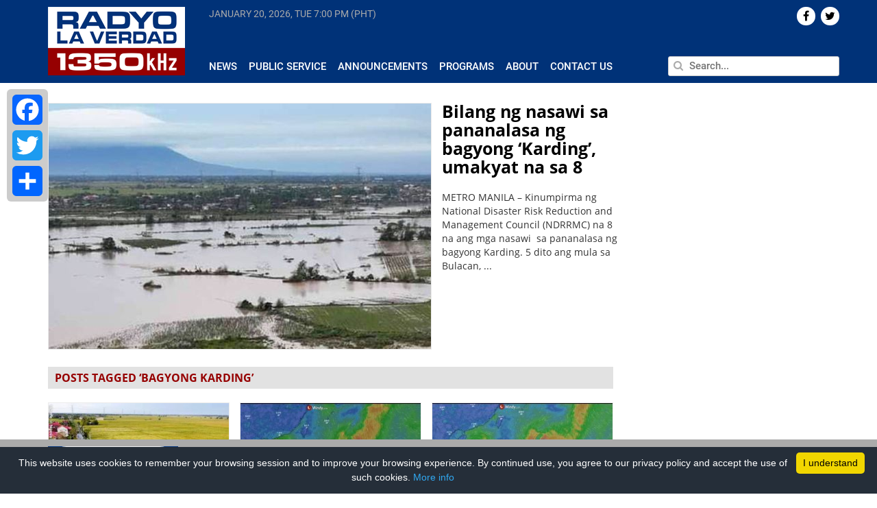

--- FILE ---
content_type: text/html; charset=utf-8
request_url: https://www.google.com/recaptcha/api2/aframe
body_size: 268
content:
<!DOCTYPE HTML><html><head><meta http-equiv="content-type" content="text/html; charset=UTF-8"></head><body><script nonce="zrw1l2PmDOuX6iIfaZxMkg">/** Anti-fraud and anti-abuse applications only. See google.com/recaptcha */ try{var clients={'sodar':'https://pagead2.googlesyndication.com/pagead/sodar?'};window.addEventListener("message",function(a){try{if(a.source===window.parent){var b=JSON.parse(a.data);var c=clients[b['id']];if(c){var d=document.createElement('img');d.src=c+b['params']+'&rc='+(localStorage.getItem("rc::a")?sessionStorage.getItem("rc::b"):"");window.document.body.appendChild(d);sessionStorage.setItem("rc::e",parseInt(sessionStorage.getItem("rc::e")||0)+1);localStorage.setItem("rc::h",'1768935612054');}}}catch(b){}});window.parent.postMessage("_grecaptcha_ready", "*");}catch(b){}</script></body></html>